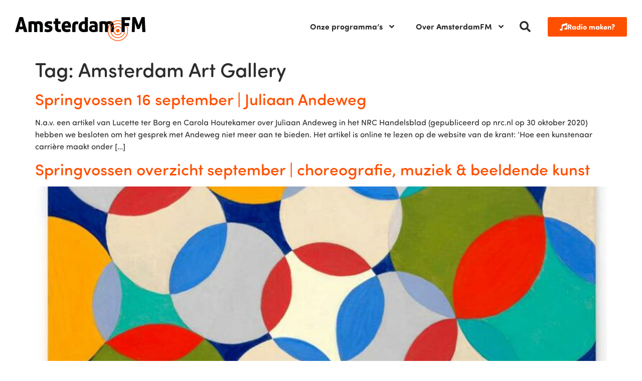

--- FILE ---
content_type: text/html; charset=UTF-8
request_url: https://www.amsterdamfm.nl/tag/amsterdam-art-gallery/
body_size: 14053
content:
<!doctype html>
<html lang="nl-NL">
<head>
	<meta charset="UTF-8">
	<meta name="viewport" content="width=device-width, initial-scale=1">
	<link rel="profile" href="https://gmpg.org/xfn/11">
	<meta name='robots' content='index, follow, max-image-preview:large, max-snippet:-1, max-video-preview:-1' />

	<!-- This site is optimized with the Yoast SEO plugin v26.1.1 - https://yoast.com/wordpress/plugins/seo/ -->
	<title>Amsterdam Art Gallery - AmsterdamFM</title>
	<link rel="canonical" href="https://www.amsterdamfm.nl/tag/amsterdam-art-gallery/" />
	<meta property="og:locale" content="nl_NL" />
	<meta property="og:type" content="article" />
	<meta property="og:title" content="Amsterdam Art Gallery - AmsterdamFM" />
	<meta property="og:url" content="https://www.amsterdamfm.nl/tag/amsterdam-art-gallery/" />
	<meta property="og:site_name" content="AmsterdamFM" />
	<meta name="twitter:card" content="summary_large_image" />
	<script type="application/ld+json" class="yoast-schema-graph">{"@context":"https://schema.org","@graph":[{"@type":"CollectionPage","@id":"https://www.amsterdamfm.nl/tag/amsterdam-art-gallery/","url":"https://www.amsterdamfm.nl/tag/amsterdam-art-gallery/","name":"Amsterdam Art Gallery - AmsterdamFM","isPartOf":{"@id":"https://www.amsterdamfm.nl/#website"},"breadcrumb":{"@id":"https://www.amsterdamfm.nl/tag/amsterdam-art-gallery/#breadcrumb"},"inLanguage":"nl-NL"},{"@type":"BreadcrumbList","@id":"https://www.amsterdamfm.nl/tag/amsterdam-art-gallery/#breadcrumb","itemListElement":[{"@type":"ListItem","position":1,"name":"Home","item":"https://www.amsterdamfm.nl/"},{"@type":"ListItem","position":2,"name":"Amsterdam Art Gallery"}]},{"@type":"WebSite","@id":"https://www.amsterdamfm.nl/#website","url":"https://www.amsterdamfm.nl/","name":"AmsterdamFM","description":"Weet wat er speelt!","publisher":{"@id":"https://www.amsterdamfm.nl/#organization"},"potentialAction":[{"@type":"SearchAction","target":{"@type":"EntryPoint","urlTemplate":"https://www.amsterdamfm.nl/?s={search_term_string}"},"query-input":{"@type":"PropertyValueSpecification","valueRequired":true,"valueName":"search_term_string"}}],"inLanguage":"nl-NL"},{"@type":"Organization","@id":"https://www.amsterdamfm.nl/#organization","name":"AmsterdamFM","url":"https://www.amsterdamfm.nl/","logo":{"@type":"ImageObject","inLanguage":"nl-NL","@id":"https://www.amsterdamfm.nl/#/schema/logo/image/","url":"https://www.amsterdamfm.nl/wp-content/uploads/2023/11/AmsterdamFM.svg","contentUrl":"https://www.amsterdamfm.nl/wp-content/uploads/2023/11/AmsterdamFM.svg","width":100,"height":100,"caption":"AmsterdamFM"},"image":{"@id":"https://www.amsterdamfm.nl/#/schema/logo/image/"},"sameAs":["https://www.facebook.com/AmsterdamFM","https://www.instagram.com/amsterdam.fm","https://open.spotify.com/show/0y050QFHB5vn2DxSbHly1N?si=477bc000df2b4900","https://soundcloud.com/amsterdamfm2"]}]}</script>
	<!-- / Yoast SEO plugin. -->


<link rel="alternate" type="application/rss+xml" title="AmsterdamFM &raquo; feed" href="https://www.amsterdamfm.nl/feed/" />
<link rel="alternate" type="application/rss+xml" title="AmsterdamFM &raquo; reacties feed" href="https://www.amsterdamfm.nl/comments/feed/" />
<link rel="alternate" type="application/rss+xml" title="AmsterdamFM &raquo; Amsterdam Art Gallery tag feed" href="https://www.amsterdamfm.nl/tag/amsterdam-art-gallery/feed/" />
<link rel="stylesheet" type="text/css" href="https://use.typekit.net/vqa5ley.css"><style id='wp-img-auto-sizes-contain-inline-css'>
img:is([sizes=auto i],[sizes^="auto," i]){contain-intrinsic-size:3000px 1500px}
/*# sourceURL=wp-img-auto-sizes-contain-inline-css */
</style>
<style id='wp-emoji-styles-inline-css'>

	img.wp-smiley, img.emoji {
		display: inline !important;
		border: none !important;
		box-shadow: none !important;
		height: 1em !important;
		width: 1em !important;
		margin: 0 0.07em !important;
		vertical-align: -0.1em !important;
		background: none !important;
		padding: 0 !important;
	}
/*# sourceURL=wp-emoji-styles-inline-css */
</style>
<link rel='stylesheet' id='wp-block-library-css' href='https://www.amsterdamfm.nl/wp-includes/css/dist/block-library/style.min.css?ver=6.9' media='all' />
<style id='global-styles-inline-css'>
:root{--wp--preset--aspect-ratio--square: 1;--wp--preset--aspect-ratio--4-3: 4/3;--wp--preset--aspect-ratio--3-4: 3/4;--wp--preset--aspect-ratio--3-2: 3/2;--wp--preset--aspect-ratio--2-3: 2/3;--wp--preset--aspect-ratio--16-9: 16/9;--wp--preset--aspect-ratio--9-16: 9/16;--wp--preset--color--black: #000000;--wp--preset--color--cyan-bluish-gray: #abb8c3;--wp--preset--color--white: #ffffff;--wp--preset--color--pale-pink: #f78da7;--wp--preset--color--vivid-red: #cf2e2e;--wp--preset--color--luminous-vivid-orange: #ff6900;--wp--preset--color--luminous-vivid-amber: #fcb900;--wp--preset--color--light-green-cyan: #7bdcb5;--wp--preset--color--vivid-green-cyan: #00d084;--wp--preset--color--pale-cyan-blue: #8ed1fc;--wp--preset--color--vivid-cyan-blue: #0693e3;--wp--preset--color--vivid-purple: #9b51e0;--wp--preset--gradient--vivid-cyan-blue-to-vivid-purple: linear-gradient(135deg,rgb(6,147,227) 0%,rgb(155,81,224) 100%);--wp--preset--gradient--light-green-cyan-to-vivid-green-cyan: linear-gradient(135deg,rgb(122,220,180) 0%,rgb(0,208,130) 100%);--wp--preset--gradient--luminous-vivid-amber-to-luminous-vivid-orange: linear-gradient(135deg,rgb(252,185,0) 0%,rgb(255,105,0) 100%);--wp--preset--gradient--luminous-vivid-orange-to-vivid-red: linear-gradient(135deg,rgb(255,105,0) 0%,rgb(207,46,46) 100%);--wp--preset--gradient--very-light-gray-to-cyan-bluish-gray: linear-gradient(135deg,rgb(238,238,238) 0%,rgb(169,184,195) 100%);--wp--preset--gradient--cool-to-warm-spectrum: linear-gradient(135deg,rgb(74,234,220) 0%,rgb(151,120,209) 20%,rgb(207,42,186) 40%,rgb(238,44,130) 60%,rgb(251,105,98) 80%,rgb(254,248,76) 100%);--wp--preset--gradient--blush-light-purple: linear-gradient(135deg,rgb(255,206,236) 0%,rgb(152,150,240) 100%);--wp--preset--gradient--blush-bordeaux: linear-gradient(135deg,rgb(254,205,165) 0%,rgb(254,45,45) 50%,rgb(107,0,62) 100%);--wp--preset--gradient--luminous-dusk: linear-gradient(135deg,rgb(255,203,112) 0%,rgb(199,81,192) 50%,rgb(65,88,208) 100%);--wp--preset--gradient--pale-ocean: linear-gradient(135deg,rgb(255,245,203) 0%,rgb(182,227,212) 50%,rgb(51,167,181) 100%);--wp--preset--gradient--electric-grass: linear-gradient(135deg,rgb(202,248,128) 0%,rgb(113,206,126) 100%);--wp--preset--gradient--midnight: linear-gradient(135deg,rgb(2,3,129) 0%,rgb(40,116,252) 100%);--wp--preset--font-size--small: 13px;--wp--preset--font-size--medium: 20px;--wp--preset--font-size--large: 36px;--wp--preset--font-size--x-large: 42px;--wp--preset--spacing--20: 0.44rem;--wp--preset--spacing--30: 0.67rem;--wp--preset--spacing--40: 1rem;--wp--preset--spacing--50: 1.5rem;--wp--preset--spacing--60: 2.25rem;--wp--preset--spacing--70: 3.38rem;--wp--preset--spacing--80: 5.06rem;--wp--preset--shadow--natural: 6px 6px 9px rgba(0, 0, 0, 0.2);--wp--preset--shadow--deep: 12px 12px 50px rgba(0, 0, 0, 0.4);--wp--preset--shadow--sharp: 6px 6px 0px rgba(0, 0, 0, 0.2);--wp--preset--shadow--outlined: 6px 6px 0px -3px rgb(255, 255, 255), 6px 6px rgb(0, 0, 0);--wp--preset--shadow--crisp: 6px 6px 0px rgb(0, 0, 0);}:root { --wp--style--global--content-size: 800px;--wp--style--global--wide-size: 1200px; }:where(body) { margin: 0; }.wp-site-blocks > .alignleft { float: left; margin-right: 2em; }.wp-site-blocks > .alignright { float: right; margin-left: 2em; }.wp-site-blocks > .aligncenter { justify-content: center; margin-left: auto; margin-right: auto; }:where(.wp-site-blocks) > * { margin-block-start: 24px; margin-block-end: 0; }:where(.wp-site-blocks) > :first-child { margin-block-start: 0; }:where(.wp-site-blocks) > :last-child { margin-block-end: 0; }:root { --wp--style--block-gap: 24px; }:root :where(.is-layout-flow) > :first-child{margin-block-start: 0;}:root :where(.is-layout-flow) > :last-child{margin-block-end: 0;}:root :where(.is-layout-flow) > *{margin-block-start: 24px;margin-block-end: 0;}:root :where(.is-layout-constrained) > :first-child{margin-block-start: 0;}:root :where(.is-layout-constrained) > :last-child{margin-block-end: 0;}:root :where(.is-layout-constrained) > *{margin-block-start: 24px;margin-block-end: 0;}:root :where(.is-layout-flex){gap: 24px;}:root :where(.is-layout-grid){gap: 24px;}.is-layout-flow > .alignleft{float: left;margin-inline-start: 0;margin-inline-end: 2em;}.is-layout-flow > .alignright{float: right;margin-inline-start: 2em;margin-inline-end: 0;}.is-layout-flow > .aligncenter{margin-left: auto !important;margin-right: auto !important;}.is-layout-constrained > .alignleft{float: left;margin-inline-start: 0;margin-inline-end: 2em;}.is-layout-constrained > .alignright{float: right;margin-inline-start: 2em;margin-inline-end: 0;}.is-layout-constrained > .aligncenter{margin-left: auto !important;margin-right: auto !important;}.is-layout-constrained > :where(:not(.alignleft):not(.alignright):not(.alignfull)){max-width: var(--wp--style--global--content-size);margin-left: auto !important;margin-right: auto !important;}.is-layout-constrained > .alignwide{max-width: var(--wp--style--global--wide-size);}body .is-layout-flex{display: flex;}.is-layout-flex{flex-wrap: wrap;align-items: center;}.is-layout-flex > :is(*, div){margin: 0;}body .is-layout-grid{display: grid;}.is-layout-grid > :is(*, div){margin: 0;}body{padding-top: 0px;padding-right: 0px;padding-bottom: 0px;padding-left: 0px;}a:where(:not(.wp-element-button)){text-decoration: underline;}:root :where(.wp-element-button, .wp-block-button__link){background-color: #32373c;border-width: 0;color: #fff;font-family: inherit;font-size: inherit;font-style: inherit;font-weight: inherit;letter-spacing: inherit;line-height: inherit;padding-top: calc(0.667em + 2px);padding-right: calc(1.333em + 2px);padding-bottom: calc(0.667em + 2px);padding-left: calc(1.333em + 2px);text-decoration: none;text-transform: inherit;}.has-black-color{color: var(--wp--preset--color--black) !important;}.has-cyan-bluish-gray-color{color: var(--wp--preset--color--cyan-bluish-gray) !important;}.has-white-color{color: var(--wp--preset--color--white) !important;}.has-pale-pink-color{color: var(--wp--preset--color--pale-pink) !important;}.has-vivid-red-color{color: var(--wp--preset--color--vivid-red) !important;}.has-luminous-vivid-orange-color{color: var(--wp--preset--color--luminous-vivid-orange) !important;}.has-luminous-vivid-amber-color{color: var(--wp--preset--color--luminous-vivid-amber) !important;}.has-light-green-cyan-color{color: var(--wp--preset--color--light-green-cyan) !important;}.has-vivid-green-cyan-color{color: var(--wp--preset--color--vivid-green-cyan) !important;}.has-pale-cyan-blue-color{color: var(--wp--preset--color--pale-cyan-blue) !important;}.has-vivid-cyan-blue-color{color: var(--wp--preset--color--vivid-cyan-blue) !important;}.has-vivid-purple-color{color: var(--wp--preset--color--vivid-purple) !important;}.has-black-background-color{background-color: var(--wp--preset--color--black) !important;}.has-cyan-bluish-gray-background-color{background-color: var(--wp--preset--color--cyan-bluish-gray) !important;}.has-white-background-color{background-color: var(--wp--preset--color--white) !important;}.has-pale-pink-background-color{background-color: var(--wp--preset--color--pale-pink) !important;}.has-vivid-red-background-color{background-color: var(--wp--preset--color--vivid-red) !important;}.has-luminous-vivid-orange-background-color{background-color: var(--wp--preset--color--luminous-vivid-orange) !important;}.has-luminous-vivid-amber-background-color{background-color: var(--wp--preset--color--luminous-vivid-amber) !important;}.has-light-green-cyan-background-color{background-color: var(--wp--preset--color--light-green-cyan) !important;}.has-vivid-green-cyan-background-color{background-color: var(--wp--preset--color--vivid-green-cyan) !important;}.has-pale-cyan-blue-background-color{background-color: var(--wp--preset--color--pale-cyan-blue) !important;}.has-vivid-cyan-blue-background-color{background-color: var(--wp--preset--color--vivid-cyan-blue) !important;}.has-vivid-purple-background-color{background-color: var(--wp--preset--color--vivid-purple) !important;}.has-black-border-color{border-color: var(--wp--preset--color--black) !important;}.has-cyan-bluish-gray-border-color{border-color: var(--wp--preset--color--cyan-bluish-gray) !important;}.has-white-border-color{border-color: var(--wp--preset--color--white) !important;}.has-pale-pink-border-color{border-color: var(--wp--preset--color--pale-pink) !important;}.has-vivid-red-border-color{border-color: var(--wp--preset--color--vivid-red) !important;}.has-luminous-vivid-orange-border-color{border-color: var(--wp--preset--color--luminous-vivid-orange) !important;}.has-luminous-vivid-amber-border-color{border-color: var(--wp--preset--color--luminous-vivid-amber) !important;}.has-light-green-cyan-border-color{border-color: var(--wp--preset--color--light-green-cyan) !important;}.has-vivid-green-cyan-border-color{border-color: var(--wp--preset--color--vivid-green-cyan) !important;}.has-pale-cyan-blue-border-color{border-color: var(--wp--preset--color--pale-cyan-blue) !important;}.has-vivid-cyan-blue-border-color{border-color: var(--wp--preset--color--vivid-cyan-blue) !important;}.has-vivid-purple-border-color{border-color: var(--wp--preset--color--vivid-purple) !important;}.has-vivid-cyan-blue-to-vivid-purple-gradient-background{background: var(--wp--preset--gradient--vivid-cyan-blue-to-vivid-purple) !important;}.has-light-green-cyan-to-vivid-green-cyan-gradient-background{background: var(--wp--preset--gradient--light-green-cyan-to-vivid-green-cyan) !important;}.has-luminous-vivid-amber-to-luminous-vivid-orange-gradient-background{background: var(--wp--preset--gradient--luminous-vivid-amber-to-luminous-vivid-orange) !important;}.has-luminous-vivid-orange-to-vivid-red-gradient-background{background: var(--wp--preset--gradient--luminous-vivid-orange-to-vivid-red) !important;}.has-very-light-gray-to-cyan-bluish-gray-gradient-background{background: var(--wp--preset--gradient--very-light-gray-to-cyan-bluish-gray) !important;}.has-cool-to-warm-spectrum-gradient-background{background: var(--wp--preset--gradient--cool-to-warm-spectrum) !important;}.has-blush-light-purple-gradient-background{background: var(--wp--preset--gradient--blush-light-purple) !important;}.has-blush-bordeaux-gradient-background{background: var(--wp--preset--gradient--blush-bordeaux) !important;}.has-luminous-dusk-gradient-background{background: var(--wp--preset--gradient--luminous-dusk) !important;}.has-pale-ocean-gradient-background{background: var(--wp--preset--gradient--pale-ocean) !important;}.has-electric-grass-gradient-background{background: var(--wp--preset--gradient--electric-grass) !important;}.has-midnight-gradient-background{background: var(--wp--preset--gradient--midnight) !important;}.has-small-font-size{font-size: var(--wp--preset--font-size--small) !important;}.has-medium-font-size{font-size: var(--wp--preset--font-size--medium) !important;}.has-large-font-size{font-size: var(--wp--preset--font-size--large) !important;}.has-x-large-font-size{font-size: var(--wp--preset--font-size--x-large) !important;}
/*# sourceURL=global-styles-inline-css */
</style>

<link rel='stylesheet' id='jet-engine-frontend-css' href='https://www.amsterdamfm.nl/wp-content/plugins/jet-engine/assets/css/frontend.css?ver=3.7.7' media='all' />
<link rel='stylesheet' id='hello-elementor-css' href='https://www.amsterdamfm.nl/wp-content/themes/hello-elementor/style.min.css?ver=3.4.3' media='all' />
<link rel='stylesheet' id='hello-elementor-theme-style-css' href='https://www.amsterdamfm.nl/wp-content/themes/hello-elementor/theme.min.css?ver=3.4.3' media='all' />
<link rel='stylesheet' id='hello-elementor-header-footer-css' href='https://www.amsterdamfm.nl/wp-content/themes/hello-elementor/header-footer.min.css?ver=3.4.3' media='all' />
<link rel='stylesheet' id='elementor-frontend-css' href='https://www.amsterdamfm.nl/wp-content/plugins/elementor/assets/css/frontend.min.css?ver=3.32.4' media='all' />
<link rel='stylesheet' id='elementor-post-9-css' href='https://www.amsterdamfm.nl/wp-content/uploads/elementor/css/post-9.css?ver=1768285660' media='all' />
<link rel='stylesheet' id='widget-image-css' href='https://www.amsterdamfm.nl/wp-content/plugins/elementor/assets/css/widget-image.min.css?ver=3.32.4' media='all' />
<link rel='stylesheet' id='widget-nav-menu-css' href='https://www.amsterdamfm.nl/wp-content/plugins/elementor-pro/assets/css/widget-nav-menu.min.css?ver=3.32.2' media='all' />
<link rel='stylesheet' id='widget-search-form-css' href='https://www.amsterdamfm.nl/wp-content/plugins/elementor-pro/assets/css/widget-search-form.min.css?ver=3.32.2' media='all' />
<link rel='stylesheet' id='widget-icon-list-css' href='https://www.amsterdamfm.nl/wp-content/plugins/elementor/assets/css/widget-icon-list.min.css?ver=3.32.4' media='all' />
<link rel='stylesheet' id='elementor-post-174928-css' href='https://www.amsterdamfm.nl/wp-content/uploads/elementor/css/post-174928.css?ver=1768285660' media='all' />
<link rel='stylesheet' id='elementor-post-174929-css' href='https://www.amsterdamfm.nl/wp-content/uploads/elementor/css/post-174929.css?ver=1768285660' media='all' />
<link rel='stylesheet' id='hello-elementor-child-style-css' href='https://www.amsterdamfm.nl/wp-content/themes/hello-theme-child/style.css?ver=1.0.1' media='all' />
<script src="https://www.amsterdamfm.nl/wp-includes/js/jquery/jquery.min.js?ver=3.7.1" id="jquery-core-js"></script>
<script src="https://www.amsterdamfm.nl/wp-includes/js/jquery/jquery-migrate.min.js?ver=3.4.1" id="jquery-migrate-js"></script>
<link rel="https://api.w.org/" href="https://www.amsterdamfm.nl/wp-json/" /><link rel="alternate" title="JSON" type="application/json" href="https://www.amsterdamfm.nl/wp-json/wp/v2/tags/97910" /><link rel="EditURI" type="application/rsd+xml" title="RSD" href="https://www.amsterdamfm.nl/xmlrpc.php?rsd" />
<meta name="generator" content="WordPress 6.9" />
<meta name="generator" content="Elementor 3.32.4; features: e_font_icon_svg, additional_custom_breakpoints; settings: css_print_method-external, google_font-enabled, font_display-swap">
<!-- Google tag (gtag.js) -->
<script async src="https://www.googletagmanager.com/gtag/js?id=G-FYE595TTCX"></script>
<script>
  window.dataLayer = window.dataLayer || [];
  function gtag(){dataLayer.push(arguments);}
  gtag('js', new Date());
  gtag('config', 'G-FYE595TTCX');
</script>
			<style>
				.e-con.e-parent:nth-of-type(n+4):not(.e-lazyloaded):not(.e-no-lazyload),
				.e-con.e-parent:nth-of-type(n+4):not(.e-lazyloaded):not(.e-no-lazyload) * {
					background-image: none !important;
				}
				@media screen and (max-height: 1024px) {
					.e-con.e-parent:nth-of-type(n+3):not(.e-lazyloaded):not(.e-no-lazyload),
					.e-con.e-parent:nth-of-type(n+3):not(.e-lazyloaded):not(.e-no-lazyload) * {
						background-image: none !important;
					}
				}
				@media screen and (max-height: 640px) {
					.e-con.e-parent:nth-of-type(n+2):not(.e-lazyloaded):not(.e-no-lazyload),
					.e-con.e-parent:nth-of-type(n+2):not(.e-lazyloaded):not(.e-no-lazyload) * {
						background-image: none !important;
					}
				}
			</style>
			<link rel="icon" href="https://www.amsterdamfm.nl/wp-content/uploads/2024/01/Avatar-150x150.png" sizes="32x32" />
<link rel="icon" href="https://www.amsterdamfm.nl/wp-content/uploads/2024/01/Avatar-300x300.png" sizes="192x192" />
<link rel="apple-touch-icon" href="https://www.amsterdamfm.nl/wp-content/uploads/2024/01/Avatar-300x300.png" />
<meta name="msapplication-TileImage" content="https://www.amsterdamfm.nl/wp-content/uploads/2024/01/Avatar-300x300.png" />
</head>
<body class="archive tag tag-amsterdam-art-gallery tag-97910 wp-custom-logo wp-embed-responsive wp-theme-hello-elementor wp-child-theme-hello-theme-child hello-elementor-default elementor-default elementor-kit-9">


<a class="skip-link screen-reader-text" href="#content">Ga naar de inhoud</a>

		<header data-elementor-type="header" data-elementor-id="174928" class="elementor elementor-174928 elementor-location-header" data-elementor-post-type="elementor_library">
					<section class="elementor-section elementor-top-section elementor-element elementor-element-4d7e2d9 elementor-section-boxed elementor-section-height-default elementor-section-height-default" data-id="4d7e2d9" data-element_type="section">
						<div class="elementor-container elementor-column-gap-wider">
					<div class="elementor-column elementor-col-50 elementor-top-column elementor-element elementor-element-2284b4c" data-id="2284b4c" data-element_type="column">
			<div class="elementor-widget-wrap elementor-element-populated">
						<div class="elementor-element elementor-element-18ad35d elementor-widget__width-auto elementor-widget elementor-widget-image" data-id="18ad35d" data-element_type="widget" data-widget_type="image.default">
				<div class="elementor-widget-container">
																<a href="https://www.amsterdamfm.nl">
							<img width="100" height="100" src="https://www.amsterdamfm.nl/wp-content/uploads/2023/11/logo-adamfm.svg" class="attachment-large size-large wp-image-380428" alt="" />								</a>
															</div>
				</div>
					</div>
		</div>
				<div class="elementor-column elementor-col-50 elementor-top-column elementor-element elementor-element-679885d" data-id="679885d" data-element_type="column">
			<div class="elementor-widget-wrap elementor-element-populated">
						<div class="elementor-element elementor-element-8511585 elementor-widget__width-auto elementor-nav-menu--stretch elementor-nav-menu__text-align-center elementor-nav-menu--dropdown-tablet elementor-nav-menu--toggle elementor-nav-menu--burger elementor-widget elementor-widget-nav-menu" data-id="8511585" data-element_type="widget" data-settings="{&quot;submenu_icon&quot;:{&quot;value&quot;:&quot;&lt;svg aria-hidden=\&quot;true\&quot; class=\&quot;e-font-icon-svg e-fas-angle-down\&quot; viewBox=\&quot;0 0 320 512\&quot; xmlns=\&quot;http:\/\/www.w3.org\/2000\/svg\&quot;&gt;&lt;path d=\&quot;M143 352.3L7 216.3c-9.4-9.4-9.4-24.6 0-33.9l22.6-22.6c9.4-9.4 24.6-9.4 33.9 0l96.4 96.4 96.4-96.4c9.4-9.4 24.6-9.4 33.9 0l22.6 22.6c9.4 9.4 9.4 24.6 0 33.9l-136 136c-9.2 9.4-24.4 9.4-33.8 0z\&quot;&gt;&lt;\/path&gt;&lt;\/svg&gt;&quot;,&quot;library&quot;:&quot;fa-solid&quot;},&quot;full_width&quot;:&quot;stretch&quot;,&quot;layout&quot;:&quot;horizontal&quot;,&quot;toggle&quot;:&quot;burger&quot;}" data-widget_type="nav-menu.default">
				<div class="elementor-widget-container">
								<nav aria-label="Menu" class="elementor-nav-menu--main elementor-nav-menu__container elementor-nav-menu--layout-horizontal e--pointer-none">
				<ul id="menu-1-8511585" class="elementor-nav-menu"><li class="menu-item menu-item-type-custom menu-item-object-custom menu-item-has-children menu-item-174912"><a href="#" class="elementor-item elementor-item-anchor">Onze programma&#8217;s</a>
<ul class="sub-menu elementor-nav-menu--dropdown">
	<li class="menu-item menu-item-type-post_type menu-item-object-programma menu-item-341599"><a href="https://www.amsterdamfm.nl/programma/moet-je-nou-s-horen/" class="elementor-sub-item">Moet je nou ‘s horen!</a></li>
	<li class="menu-item menu-item-type-post_type menu-item-object-programma menu-item-341600"><a href="https://www.amsterdamfm.nl/programma/springvossen/" class="elementor-sub-item">Springvossen</a></li>
	<li class="menu-item menu-item-type-post_type menu-item-object-programma menu-item-341601"><a href="https://www.amsterdamfm.nl/programma/sterrenstof/" class="elementor-sub-item">Sterrenstof</a></li>
	<li class="menu-item menu-item-type-post_type menu-item-object-programma menu-item-341602"><a href="https://www.amsterdamfm.nl/programma/wie-wat-bewaart/" class="elementor-sub-item">Wie Wat Bewaart</a></li>
	<li class="menu-item menu-item-type-post_type menu-item-object-programma menu-item-410048"><a href="https://www.amsterdamfm.nl/programma/achter-de-gevels/" class="elementor-sub-item">Achter de Gevels</a></li>
	<li class="menu-item menu-item-type-post_type menu-item-object-programma menu-item-410049"><a href="https://www.amsterdamfm.nl/programma/opus/" class="elementor-sub-item">Opus</a></li>
	<li class="menu-item menu-item-type-post_type menu-item-object-programma menu-item-410115"><a href="https://www.amsterdamfm.nl/programma/nieuw-geluid/" class="elementor-sub-item">Nieuw Geluid</a></li>
	<li class="menu-item menu-item-type-post_type menu-item-object-programma menu-item-341598"><a href="https://www.amsterdamfm.nl/programma/festival-fm/" class="elementor-sub-item">Festival FM</a></li>
	<li class="menu-item menu-item-type-post_type menu-item-object-programma menu-item-411670"><a href="https://www.amsterdamfm.nl/programma/voor-ik-vergeet/" class="elementor-sub-item">Voor Ik Vergeet</a></li>
</ul>
</li>
<li class="menu-item menu-item-type-custom menu-item-object-custom menu-item-has-children menu-item-174913"><a href="#" class="elementor-item elementor-item-anchor">Over AmsterdamFM</a>
<ul class="sub-menu elementor-nav-menu--dropdown">
	<li class="menu-item menu-item-type-post_type menu-item-object-page menu-item-272790"><a href="https://www.amsterdamfm.nl/over-ons/" class="elementor-sub-item">Over ons</a></li>
	<li class="menu-item menu-item-type-post_type menu-item-object-page menu-item-272789"><a href="https://www.amsterdamfm.nl/medewerkers/" class="elementor-sub-item">Medewerkers</a></li>
	<li class="menu-item menu-item-type-post_type menu-item-object-page menu-item-272792"><a href="https://www.amsterdamfm.nl/zelf-radio-maken/" class="elementor-sub-item">Zelf radio maken?</a></li>
	<li class="menu-item menu-item-type-post_type menu-item-object-page menu-item-272787"><a href="https://www.amsterdamfm.nl/adverteren/" class="elementor-sub-item">Adverteren</a></li>
	<li class="menu-item menu-item-type-post_type menu-item-object-post menu-item-412124"><a href="https://www.amsterdamfm.nl/culinair-genieten-na-een-klassiek-concert-hier-bestel-je-een-heerlijke-maaltijd/" class="elementor-sub-item">Gespot</a></li>
	<li class="menu-item menu-item-type-post_type menu-item-object-post menu-item-412679"><a href="https://www.amsterdamfm.nl/lakschade-aan-de-auto-zelf-herstellen-hoe-werkt-dat-in-de-winter/" class="elementor-sub-item">Uitgelicht</a></li>
	<li class="menu-item menu-item-type-post_type menu-item-object-page menu-item-272791"><a href="https://www.amsterdamfm.nl/programmas/" class="elementor-sub-item">Programma-archief</a></li>
	<li class="menu-item menu-item-type-post_type menu-item-object-page menu-item-272788"><a href="https://www.amsterdamfm.nl/contact/" class="elementor-sub-item">Contact</a></li>
</ul>
</li>
</ul>			</nav>
					<div class="elementor-menu-toggle" role="button" tabindex="0" aria-label="Menu toggle" aria-expanded="false">
			<svg aria-hidden="true" role="presentation" class="elementor-menu-toggle__icon--open e-font-icon-svg e-eicon-menu-bar" viewBox="0 0 1000 1000" xmlns="http://www.w3.org/2000/svg"><path d="M104 333H896C929 333 958 304 958 271S929 208 896 208H104C71 208 42 237 42 271S71 333 104 333ZM104 583H896C929 583 958 554 958 521S929 458 896 458H104C71 458 42 487 42 521S71 583 104 583ZM104 833H896C929 833 958 804 958 771S929 708 896 708H104C71 708 42 737 42 771S71 833 104 833Z"></path></svg><svg aria-hidden="true" role="presentation" class="elementor-menu-toggle__icon--close e-font-icon-svg e-eicon-close" viewBox="0 0 1000 1000" xmlns="http://www.w3.org/2000/svg"><path d="M742 167L500 408 258 167C246 154 233 150 217 150 196 150 179 158 167 167 154 179 150 196 150 212 150 229 154 242 171 254L408 500 167 742C138 771 138 800 167 829 196 858 225 858 254 829L496 587 738 829C750 842 767 846 783 846 800 846 817 842 829 829 842 817 846 804 846 783 846 767 842 750 829 737L588 500 833 258C863 229 863 200 833 171 804 137 775 137 742 167Z"></path></svg>		</div>
					<nav class="elementor-nav-menu--dropdown elementor-nav-menu__container" aria-hidden="true">
				<ul id="menu-2-8511585" class="elementor-nav-menu"><li class="menu-item menu-item-type-custom menu-item-object-custom menu-item-has-children menu-item-174912"><a href="#" class="elementor-item elementor-item-anchor" tabindex="-1">Onze programma&#8217;s</a>
<ul class="sub-menu elementor-nav-menu--dropdown">
	<li class="menu-item menu-item-type-post_type menu-item-object-programma menu-item-341599"><a href="https://www.amsterdamfm.nl/programma/moet-je-nou-s-horen/" class="elementor-sub-item" tabindex="-1">Moet je nou ‘s horen!</a></li>
	<li class="menu-item menu-item-type-post_type menu-item-object-programma menu-item-341600"><a href="https://www.amsterdamfm.nl/programma/springvossen/" class="elementor-sub-item" tabindex="-1">Springvossen</a></li>
	<li class="menu-item menu-item-type-post_type menu-item-object-programma menu-item-341601"><a href="https://www.amsterdamfm.nl/programma/sterrenstof/" class="elementor-sub-item" tabindex="-1">Sterrenstof</a></li>
	<li class="menu-item menu-item-type-post_type menu-item-object-programma menu-item-341602"><a href="https://www.amsterdamfm.nl/programma/wie-wat-bewaart/" class="elementor-sub-item" tabindex="-1">Wie Wat Bewaart</a></li>
	<li class="menu-item menu-item-type-post_type menu-item-object-programma menu-item-410048"><a href="https://www.amsterdamfm.nl/programma/achter-de-gevels/" class="elementor-sub-item" tabindex="-1">Achter de Gevels</a></li>
	<li class="menu-item menu-item-type-post_type menu-item-object-programma menu-item-410049"><a href="https://www.amsterdamfm.nl/programma/opus/" class="elementor-sub-item" tabindex="-1">Opus</a></li>
	<li class="menu-item menu-item-type-post_type menu-item-object-programma menu-item-410115"><a href="https://www.amsterdamfm.nl/programma/nieuw-geluid/" class="elementor-sub-item" tabindex="-1">Nieuw Geluid</a></li>
	<li class="menu-item menu-item-type-post_type menu-item-object-programma menu-item-341598"><a href="https://www.amsterdamfm.nl/programma/festival-fm/" class="elementor-sub-item" tabindex="-1">Festival FM</a></li>
	<li class="menu-item menu-item-type-post_type menu-item-object-programma menu-item-411670"><a href="https://www.amsterdamfm.nl/programma/voor-ik-vergeet/" class="elementor-sub-item" tabindex="-1">Voor Ik Vergeet</a></li>
</ul>
</li>
<li class="menu-item menu-item-type-custom menu-item-object-custom menu-item-has-children menu-item-174913"><a href="#" class="elementor-item elementor-item-anchor" tabindex="-1">Over AmsterdamFM</a>
<ul class="sub-menu elementor-nav-menu--dropdown">
	<li class="menu-item menu-item-type-post_type menu-item-object-page menu-item-272790"><a href="https://www.amsterdamfm.nl/over-ons/" class="elementor-sub-item" tabindex="-1">Over ons</a></li>
	<li class="menu-item menu-item-type-post_type menu-item-object-page menu-item-272789"><a href="https://www.amsterdamfm.nl/medewerkers/" class="elementor-sub-item" tabindex="-1">Medewerkers</a></li>
	<li class="menu-item menu-item-type-post_type menu-item-object-page menu-item-272792"><a href="https://www.amsterdamfm.nl/zelf-radio-maken/" class="elementor-sub-item" tabindex="-1">Zelf radio maken?</a></li>
	<li class="menu-item menu-item-type-post_type menu-item-object-page menu-item-272787"><a href="https://www.amsterdamfm.nl/adverteren/" class="elementor-sub-item" tabindex="-1">Adverteren</a></li>
	<li class="menu-item menu-item-type-post_type menu-item-object-post menu-item-412124"><a href="https://www.amsterdamfm.nl/culinair-genieten-na-een-klassiek-concert-hier-bestel-je-een-heerlijke-maaltijd/" class="elementor-sub-item" tabindex="-1">Gespot</a></li>
	<li class="menu-item menu-item-type-post_type menu-item-object-post menu-item-412679"><a href="https://www.amsterdamfm.nl/lakschade-aan-de-auto-zelf-herstellen-hoe-werkt-dat-in-de-winter/" class="elementor-sub-item" tabindex="-1">Uitgelicht</a></li>
	<li class="menu-item menu-item-type-post_type menu-item-object-page menu-item-272791"><a href="https://www.amsterdamfm.nl/programmas/" class="elementor-sub-item" tabindex="-1">Programma-archief</a></li>
	<li class="menu-item menu-item-type-post_type menu-item-object-page menu-item-272788"><a href="https://www.amsterdamfm.nl/contact/" class="elementor-sub-item" tabindex="-1">Contact</a></li>
</ul>
</li>
</ul>			</nav>
						</div>
				</div>
				<div class="elementor-element elementor-element-50cc86a elementor-search-form--skin-full_screen elementor-widget__width-auto elementor-widget elementor-widget-search-form" data-id="50cc86a" data-element_type="widget" data-settings="{&quot;skin&quot;:&quot;full_screen&quot;}" data-widget_type="search-form.default">
				<div class="elementor-widget-container">
							<search role="search">
			<form class="elementor-search-form" action="https://www.amsterdamfm.nl" method="get">
												<div class="elementor-search-form__toggle" role="button" tabindex="0" aria-label="Zoeken">
					<div class="e-font-icon-svg-container"><svg aria-hidden="true" class="e-font-icon-svg e-fas-search" viewBox="0 0 512 512" xmlns="http://www.w3.org/2000/svg"><path d="M505 442.7L405.3 343c-4.5-4.5-10.6-7-17-7H372c27.6-35.3 44-79.7 44-128C416 93.1 322.9 0 208 0S0 93.1 0 208s93.1 208 208 208c48.3 0 92.7-16.4 128-44v16.3c0 6.4 2.5 12.5 7 17l99.7 99.7c9.4 9.4 24.6 9.4 33.9 0l28.3-28.3c9.4-9.4 9.4-24.6.1-34zM208 336c-70.7 0-128-57.2-128-128 0-70.7 57.2-128 128-128 70.7 0 128 57.2 128 128 0 70.7-57.2 128-128 128z"></path></svg></div>				</div>
								<div class="elementor-search-form__container">
					<label class="elementor-screen-only" for="elementor-search-form-50cc86a">Zoeken</label>

					
					<input id="elementor-search-form-50cc86a" placeholder="Zoeken ..." class="elementor-search-form__input" type="search" name="s" value="">
					
					
										<div class="dialog-lightbox-close-button dialog-close-button" role="button" tabindex="0" aria-label="Sluit dit zoekvak.">
						<svg aria-hidden="true" class="e-font-icon-svg e-eicon-close" viewBox="0 0 1000 1000" xmlns="http://www.w3.org/2000/svg"><path d="M742 167L500 408 258 167C246 154 233 150 217 150 196 150 179 158 167 167 154 179 150 196 150 212 150 229 154 242 171 254L408 500 167 742C138 771 138 800 167 829 196 858 225 858 254 829L496 587 738 829C750 842 767 846 783 846 800 846 817 842 829 829 842 817 846 804 846 783 846 767 842 750 829 737L588 500 833 258C863 229 863 200 833 171 804 137 775 137 742 167Z"></path></svg>					</div>
									</div>
			</form>
		</search>
						</div>
				</div>
				<div class="elementor-element elementor-element-998d06b elementor-widget__width-auto elementor-hidden-mobile elementor-widget elementor-widget-button" data-id="998d06b" data-element_type="widget" data-widget_type="button.default">
				<div class="elementor-widget-container">
									<div class="elementor-button-wrapper">
					<a class="elementor-button elementor-button-link elementor-size-sm" href="https://www.amsterdamfm.nl/zelf-radio-maken/">
						<span class="elementor-button-content-wrapper">
						<span class="elementor-button-icon">
				<svg aria-hidden="true" class="e-font-icon-svg e-fas-music" viewBox="0 0 512 512" xmlns="http://www.w3.org/2000/svg"><path d="M470.38 1.51L150.41 96A32 32 0 0 0 128 126.51v261.41A139 139 0 0 0 96 384c-53 0-96 28.66-96 64s43 64 96 64 96-28.66 96-64V214.32l256-75v184.61a138.4 138.4 0 0 0-32-3.93c-53 0-96 28.66-96 64s43 64 96 64 96-28.65 96-64V32a32 32 0 0 0-41.62-30.49z"></path></svg>			</span>
									<span class="elementor-button-text">Radio maken?</span>
					</span>
					</a>
				</div>
								</div>
				</div>
					</div>
		</div>
					</div>
		</section>
				</header>
		<main id="content" class="site-main">

			<div class="page-header">
			<h1 class="entry-title">Tag: <span>Amsterdam Art Gallery</span></h1>		</div>
	
	<div class="page-content">
					<article class="post">
				<h2 class="entry-title"><a href="https://www.amsterdamfm.nl/springvossen-362-juliaan-andeweg/">Springvossen 16 september | Juliaan Andeweg</a></h2><p>N.a.v. een artikel van Lucette ter Borg en Carola Houtekamer over Juliaan Andeweg in het NRC Handelsblad (gepubliceerd op nrc.nl op 30 oktober 2020) hebben we besloten om het gesprek met Andeweg niet meer aan te bieden. Het artikel is online te lezen op de website van de krant: &#8216;Hoe een kunstenaar carrière maakt onder [&hellip;]</p>
			</article>
					<article class="post">
				<h2 class="entry-title"><a href="https://www.amsterdamfm.nl/springvossen-september-2019/">Springvossen overzicht september | choreografie, muziek &#038; beeldende kunst</a></h2><a href="https://www.amsterdamfm.nl/springvossen-september-2019/"><img width="798" height="1024" src="https://www.amsterdamfm.nl/wp-content/uploads/2024/01/Floating-Circles-VIII-2018-Rob-Birza-798x1024.jpg" class="attachment-large size-large wp-post-image" alt="" decoding="async" srcset="https://www.amsterdamfm.nl/wp-content/uploads/2024/01/Floating-Circles-VIII-2018-Rob-Birza-798x1024.jpg 798w, https://www.amsterdamfm.nl/wp-content/uploads/2024/01/Floating-Circles-VIII-2018-Rob-Birza-234x300.jpg 234w, https://www.amsterdamfm.nl/wp-content/uploads/2024/01/Floating-Circles-VIII-2018-Rob-Birza-768x986.jpg 768w, https://www.amsterdamfm.nl/wp-content/uploads/2024/01/Floating-Circles-VIII-2018-Rob-Birza.jpg 839w" sizes="(max-width: 798px) 100vw, 798px" /></a><p>Robert van Altena spreekt deze maand in Springvossen met Nicole Beutler, Juliaan Andeweg, Berend Strik en Rob Birza. . . . . . . . MAANDAG 2 SEPTEMBER geen uitzending MAANDAG 9 SEPTEMBER meer over deze uitzending Gast: Nicole Beutler, choreograaf. Over haar nieuwe voorstelling &#8216;#8 Metamorphosis&#8217; (Nicole Beutler Projects). . MAANDAG 16 SEPTEMBER meer over deze uitzending [&hellip;]</p>
			</article>
			</div>

	
</main>
		<footer data-elementor-type="footer" data-elementor-id="174929" class="elementor elementor-174929 elementor-location-footer" data-elementor-post-type="elementor_library">
					<section class="elementor-section elementor-top-section elementor-element elementor-element-3836a55 elementor-section-boxed elementor-section-height-default elementor-section-height-default" data-id="3836a55" data-element_type="section" data-settings="{&quot;background_background&quot;:&quot;classic&quot;}">
						<div class="elementor-container elementor-column-gap-wider">
					<div class="elementor-column elementor-col-25 elementor-top-column elementor-element elementor-element-a5d481d" data-id="a5d481d" data-element_type="column">
			<div class="elementor-widget-wrap elementor-element-populated">
						<div class="elementor-element elementor-element-c088812 elementor-widget elementor-widget-text-editor" data-id="c088812" data-element_type="widget" data-widget_type="text-editor.default">
				<div class="elementor-widget-container">
									<p>© AmsterdamFM</p>								</div>
				</div>
				<div class="elementor-element elementor-element-f861caf elementor-widget elementor-widget-text-editor" data-id="f861caf" data-element_type="widget" data-widget_type="text-editor.default">
				<div class="elementor-widget-container">
									<p>Mede mogelijk gemaakt door:</p>								</div>
				</div>
				<div class="elementor-element elementor-element-99c027e elementor-widget elementor-widget-image" data-id="99c027e" data-element_type="widget" data-widget_type="image.default">
				<div class="elementor-widget-container">
																<a href="https://www.cultuurfonds.nl" target="_blank">
							<img width="100" height="100" src="https://www.amsterdamfm.nl/wp-content/uploads/2023/11/CF-RGB-babyblauw.svg" class="attachment-large size-large wp-image-341494" alt="" />								</a>
															</div>
				</div>
					</div>
		</div>
				<div class="elementor-column elementor-col-25 elementor-top-column elementor-element elementor-element-aefb613" data-id="aefb613" data-element_type="column">
			<div class="elementor-widget-wrap elementor-element-populated">
						<div class="elementor-element elementor-element-595aa86 elementor-widget elementor-widget-text-editor" data-id="595aa86" data-element_type="widget" data-widget_type="text-editor.default">
				<div class="elementor-widget-container">
									<p><a href="https://www.amsterdamfm.nl/programma/de-mediaweek/">De Mediaweek</a><br /><a href="https://www.amsterdamfm.nl/programma/dnamsterdam/">DNAmsterdam</a><br /><a href="https://www.amsterdamfm.nl/programma/festival-fm/">Festival FM</a><br /><a href="https://www.amsterdamfm.nl/programma/moet-je-nou-s-horen/">Moet je nou &#8216;s horen!</a><br /><a href="https://www.amsterdamfm.nl/programma/springvossen/">Springvossen</a><br /><a href="https://www.amsterdamfm.nl/programma/sterrenstof/">Sterrenstof</a><br /><a href="https://www.amsterdamfm.nl/programma/wie-wat-bewaart/">Wie Wat Bewaart</a></p>								</div>
				</div>
					</div>
		</div>
				<div class="elementor-column elementor-col-25 elementor-top-column elementor-element elementor-element-55d2a34" data-id="55d2a34" data-element_type="column">
			<div class="elementor-widget-wrap elementor-element-populated">
						<div class="elementor-element elementor-element-a3c3295 elementor-widget elementor-widget-text-editor" data-id="a3c3295" data-element_type="widget" data-widget_type="text-editor.default">
				<div class="elementor-widget-container">
									<p><a href="https://www.amsterdamfm.nl/over-ons/">Over AmsterdamFM</a><br /><a href="https://www.amsterdamfm.nl/medewerkers/">Medewerkers</a><br /><a href="https://www.amsterdamfm.nl/zelf-radio-maken/">Zelf radio maken?</a><br /><a href="https://www.amsterdamfm.nl/adverteren/">Adverteren</a><br /><a href="https://www.amsterdamfm.nl/programmas/">Programma-archief</a><br /><a href="https://www.amsterdamfm.nl/contact/">Contact</a></p>								</div>
				</div>
					</div>
		</div>
				<div class="elementor-column elementor-col-25 elementor-top-column elementor-element elementor-element-48786f7" data-id="48786f7" data-element_type="column">
			<div class="elementor-widget-wrap elementor-element-populated">
						<div class="elementor-element elementor-element-6339bf1 elementor-mobile-align-center elementor-icon-list--layout-traditional elementor-list-item-link-full_width elementor-widget elementor-widget-icon-list" data-id="6339bf1" data-element_type="widget" data-widget_type="icon-list.default">
				<div class="elementor-widget-container">
							<ul class="elementor-icon-list-items">
							<li class="elementor-icon-list-item">
											<a href="https://www.facebook.com/AmsterdamFM/">

												<span class="elementor-icon-list-icon">
							<svg aria-hidden="true" class="e-font-icon-svg e-fab-facebook-f" viewBox="0 0 320 512" xmlns="http://www.w3.org/2000/svg"><path d="M279.14 288l14.22-92.66h-88.91v-60.13c0-25.35 12.42-50.06 52.24-50.06h40.42V6.26S260.43 0 225.36 0c-73.22 0-121.08 44.38-121.08 124.72v70.62H22.89V288h81.39v224h100.17V288z"></path></svg>						</span>
										<span class="elementor-icon-list-text">Facebook</span>
											</a>
									</li>
								<li class="elementor-icon-list-item">
											<a href="https://www.instagram.com/amsterdam.fm/">

												<span class="elementor-icon-list-icon">
							<svg aria-hidden="true" class="e-font-icon-svg e-fab-instagram" viewBox="0 0 448 512" xmlns="http://www.w3.org/2000/svg"><path d="M224.1 141c-63.6 0-114.9 51.3-114.9 114.9s51.3 114.9 114.9 114.9S339 319.5 339 255.9 287.7 141 224.1 141zm0 189.6c-41.1 0-74.7-33.5-74.7-74.7s33.5-74.7 74.7-74.7 74.7 33.5 74.7 74.7-33.6 74.7-74.7 74.7zm146.4-194.3c0 14.9-12 26.8-26.8 26.8-14.9 0-26.8-12-26.8-26.8s12-26.8 26.8-26.8 26.8 12 26.8 26.8zm76.1 27.2c-1.7-35.9-9.9-67.7-36.2-93.9-26.2-26.2-58-34.4-93.9-36.2-37-2.1-147.9-2.1-184.9 0-35.8 1.7-67.6 9.9-93.9 36.1s-34.4 58-36.2 93.9c-2.1 37-2.1 147.9 0 184.9 1.7 35.9 9.9 67.7 36.2 93.9s58 34.4 93.9 36.2c37 2.1 147.9 2.1 184.9 0 35.9-1.7 67.7-9.9 93.9-36.2 26.2-26.2 34.4-58 36.2-93.9 2.1-37 2.1-147.8 0-184.8zM398.8 388c-7.8 19.6-22.9 34.7-42.6 42.6-29.5 11.7-99.5 9-132.1 9s-102.7 2.6-132.1-9c-19.6-7.8-34.7-22.9-42.6-42.6-11.7-29.5-9-99.5-9-132.1s-2.6-102.7 9-132.1c7.8-19.6 22.9-34.7 42.6-42.6 29.5-11.7 99.5-9 132.1-9s102.7-2.6 132.1 9c19.6 7.8 34.7 22.9 42.6 42.6 11.7 29.5 9 99.5 9 132.1s2.7 102.7-9 132.1z"></path></svg>						</span>
										<span class="elementor-icon-list-text">Instagram</span>
											</a>
									</li>
								<li class="elementor-icon-list-item">
											<a href="https://open.spotify.com/show/0y050QFHB5vn2DxSbHly1N?si=477bc000df2b4900">

												<span class="elementor-icon-list-icon">
							<svg aria-hidden="true" class="e-font-icon-svg e-fab-spotify" viewBox="0 0 496 512" xmlns="http://www.w3.org/2000/svg"><path d="M248 8C111.1 8 0 119.1 0 256s111.1 248 248 248 248-111.1 248-248S384.9 8 248 8zm100.7 364.9c-4.2 0-6.8-1.3-10.7-3.6-62.4-37.6-135-39.2-206.7-24.5-3.9 1-9 2.6-11.9 2.6-9.7 0-15.8-7.7-15.8-15.8 0-10.3 6.1-15.2 13.6-16.8 81.9-18.1 165.6-16.5 237 26.2 6.1 3.9 9.7 7.4 9.7 16.5s-7.1 15.4-15.2 15.4zm26.9-65.6c-5.2 0-8.7-2.3-12.3-4.2-62.5-37-155.7-51.9-238.6-29.4-4.8 1.3-7.4 2.6-11.9 2.6-10.7 0-19.4-8.7-19.4-19.4s5.2-17.8 15.5-20.7c27.8-7.8 56.2-13.6 97.8-13.6 64.9 0 127.6 16.1 177 45.5 8.1 4.8 11.3 11 11.3 19.7-.1 10.8-8.5 19.5-19.4 19.5zm31-76.2c-5.2 0-8.4-1.3-12.9-3.9-71.2-42.5-198.5-52.7-280.9-29.7-3.6 1-8.1 2.6-12.9 2.6-13.2 0-23.3-10.3-23.3-23.6 0-13.6 8.4-21.3 17.4-23.9 35.2-10.3 74.6-15.2 117.5-15.2 73 0 149.5 15.2 205.4 47.8 7.8 4.5 12.9 10.7 12.9 22.6 0 13.6-11 23.3-23.2 23.3z"></path></svg>						</span>
										<span class="elementor-icon-list-text">Spotify</span>
											</a>
									</li>
								<li class="elementor-icon-list-item">
											<a href="https://soundcloud.com/amsterdamfm2">

												<span class="elementor-icon-list-icon">
							<svg aria-hidden="true" class="e-font-icon-svg e-fab-soundcloud" viewBox="0 0 640 512" xmlns="http://www.w3.org/2000/svg"><path d="M111.4 256.3l5.8 65-5.8 68.3c-.3 2.5-2.2 4.4-4.4 4.4s-4.2-1.9-4.2-4.4l-5.6-68.3 5.6-65c0-2.2 1.9-4.2 4.2-4.2 2.2 0 4.1 2 4.4 4.2zm21.4-45.6c-2.8 0-4.7 2.2-5 5l-5 105.6 5 68.3c.3 2.8 2.2 5 5 5 2.5 0 4.7-2.2 4.7-5l5.8-68.3-5.8-105.6c0-2.8-2.2-5-4.7-5zm25.5-24.1c-3.1 0-5.3 2.2-5.6 5.3l-4.4 130 4.4 67.8c.3 3.1 2.5 5.3 5.6 5.3 2.8 0 5.3-2.2 5.3-5.3l5.3-67.8-5.3-130c0-3.1-2.5-5.3-5.3-5.3zM7.2 283.2c-1.4 0-2.2 1.1-2.5 2.5L0 321.3l4.7 35c.3 1.4 1.1 2.5 2.5 2.5s2.2-1.1 2.5-2.5l5.6-35-5.6-35.6c-.3-1.4-1.1-2.5-2.5-2.5zm23.6-21.9c-1.4 0-2.5 1.1-2.5 2.5l-6.4 57.5 6.4 56.1c0 1.7 1.1 2.8 2.5 2.8s2.5-1.1 2.8-2.5l7.2-56.4-7.2-57.5c-.3-1.4-1.4-2.5-2.8-2.5zm25.3-11.4c-1.7 0-3.1 1.4-3.3 3.3L47 321.3l5.8 65.8c.3 1.7 1.7 3.1 3.3 3.1 1.7 0 3.1-1.4 3.1-3.1l6.9-65.8-6.9-68.1c0-1.9-1.4-3.3-3.1-3.3zm25.3-2.2c-1.9 0-3.6 1.4-3.6 3.6l-5.8 70 5.8 67.8c0 2.2 1.7 3.6 3.6 3.6s3.6-1.4 3.9-3.6l6.4-67.8-6.4-70c-.3-2.2-2-3.6-3.9-3.6zm241.4-110.9c-1.1-.8-2.8-1.4-4.2-1.4-2.2 0-4.2.8-5.6 1.9-1.9 1.7-3.1 4.2-3.3 6.7v.8l-3.3 176.7 1.7 32.5 1.7 31.7c.3 4.7 4.2 8.6 8.9 8.6s8.6-3.9 8.6-8.6l3.9-64.2-3.9-177.5c-.4-3-2-5.8-4.5-7.2zm-26.7 15.3c-1.4-.8-2.8-1.4-4.4-1.4s-3.1.6-4.4 1.4c-2.2 1.4-3.6 3.9-3.6 6.7l-.3 1.7-2.8 160.8s0 .3 3.1 65.6v.3c0 1.7.6 3.3 1.7 4.7 1.7 1.9 3.9 3.1 6.4 3.1 2.2 0 4.2-1.1 5.6-2.5 1.7-1.4 2.5-3.3 2.5-5.6l.3-6.7 3.1-58.6-3.3-162.8c-.3-2.8-1.7-5.3-3.9-6.7zm-111.4 22.5c-3.1 0-5.8 2.8-5.8 6.1l-4.4 140.6 4.4 67.2c.3 3.3 2.8 5.8 5.8 5.8 3.3 0 5.8-2.5 6.1-5.8l5-67.2-5-140.6c-.2-3.3-2.7-6.1-6.1-6.1zm376.7 62.8c-10.8 0-21.1 2.2-30.6 6.1-6.4-70.8-65.8-126.4-138.3-126.4-17.8 0-35 3.3-50.3 9.4-6.1 2.2-7.8 4.4-7.8 9.2v249.7c0 5 3.9 8.6 8.6 9.2h218.3c43.3 0 78.6-35 78.6-78.3.1-43.6-35.2-78.9-78.5-78.9zm-296.7-60.3c-4.2 0-7.5 3.3-7.8 7.8l-3.3 136.7 3.3 65.6c.3 4.2 3.6 7.5 7.8 7.5 4.2 0 7.5-3.3 7.5-7.5l3.9-65.6-3.9-136.7c-.3-4.5-3.3-7.8-7.5-7.8zm-53.6-7.8c-3.3 0-6.4 3.1-6.4 6.7l-3.9 145.3 3.9 66.9c.3 3.6 3.1 6.4 6.4 6.4 3.6 0 6.4-2.8 6.7-6.4l4.4-66.9-4.4-145.3c-.3-3.6-3.1-6.7-6.7-6.7zm26.7 3.4c-3.9 0-6.9 3.1-6.9 6.9L227 321.3l3.9 66.4c.3 3.9 3.1 6.9 6.9 6.9s6.9-3.1 6.9-6.9l4.2-66.4-4.2-141.7c0-3.9-3-6.9-6.9-6.9z"></path></svg>						</span>
										<span class="elementor-icon-list-text">Soundcloud</span>
											</a>
									</li>
						</ul>
						</div>
				</div>
					</div>
		</div>
					</div>
		</section>
				<section class="elementor-section elementor-top-section elementor-element elementor-element-70b9c6c elementor-section-boxed elementor-section-height-default elementor-section-height-default" data-id="70b9c6c" data-element_type="section" data-settings="{&quot;background_background&quot;:&quot;classic&quot;}">
						<div class="elementor-container elementor-column-gap-no">
					<div class="elementor-column elementor-col-100 elementor-top-column elementor-element elementor-element-4985752" data-id="4985752" data-element_type="column">
			<div class="elementor-widget-wrap elementor-element-populated">
						<div class="elementor-element elementor-element-06d26ba elementor-widget elementor-widget-image" data-id="06d26ba" data-element_type="widget" data-widget_type="image.default">
				<div class="elementor-widget-container">
															<img width="100" height="100" src="https://www.amsterdamfm.nl/wp-content/uploads/2023/11/fullscreen-logo.svg" class="attachment-full size-full wp-image-272649" alt="" />															</div>
				</div>
					</div>
		</div>
					</div>
		</section>
				</footer>
		
<script type="speculationrules">
{"prefetch":[{"source":"document","where":{"and":[{"href_matches":"/*"},{"not":{"href_matches":["/wp-*.php","/wp-admin/*","/wp-content/uploads/*","/wp-content/*","/wp-content/plugins/*","/wp-content/themes/hello-theme-child/*","/wp-content/themes/hello-elementor/*","/*\\?(.+)"]}},{"not":{"selector_matches":"a[rel~=\"nofollow\"]"}},{"not":{"selector_matches":".no-prefetch, .no-prefetch a"}}]},"eagerness":"conservative"}]}
</script>
			<script>
				const lazyloadRunObserver = () => {
					const lazyloadBackgrounds = document.querySelectorAll( `.e-con.e-parent:not(.e-lazyloaded)` );
					const lazyloadBackgroundObserver = new IntersectionObserver( ( entries ) => {
						entries.forEach( ( entry ) => {
							if ( entry.isIntersecting ) {
								let lazyloadBackground = entry.target;
								if( lazyloadBackground ) {
									lazyloadBackground.classList.add( 'e-lazyloaded' );
								}
								lazyloadBackgroundObserver.unobserve( entry.target );
							}
						});
					}, { rootMargin: '200px 0px 200px 0px' } );
					lazyloadBackgrounds.forEach( ( lazyloadBackground ) => {
						lazyloadBackgroundObserver.observe( lazyloadBackground );
					} );
				};
				const events = [
					'DOMContentLoaded',
					'elementor/lazyload/observe',
				];
				events.forEach( ( event ) => {
					document.addEventListener( event, lazyloadRunObserver );
				} );
			</script>
			<script src="https://www.amsterdamfm.nl/wp-content/themes/hello-elementor/assets/js/hello-frontend.min.js?ver=3.4.3" id="hello-theme-frontend-js"></script>
<script src="https://www.amsterdamfm.nl/wp-content/plugins/elementor/assets/js/webpack.runtime.min.js?ver=3.32.4" id="elementor-webpack-runtime-js"></script>
<script src="https://www.amsterdamfm.nl/wp-content/plugins/elementor/assets/js/frontend-modules.min.js?ver=3.32.4" id="elementor-frontend-modules-js"></script>
<script src="https://www.amsterdamfm.nl/wp-includes/js/jquery/ui/core.min.js?ver=1.13.3" id="jquery-ui-core-js"></script>
<script id="elementor-frontend-js-before">
var elementorFrontendConfig = {"environmentMode":{"edit":false,"wpPreview":false,"isScriptDebug":false},"i18n":{"shareOnFacebook":"Deel via Facebook","shareOnTwitter":"Deel via Twitter","pinIt":"Pin dit","download":"Downloaden","downloadImage":"Download afbeelding","fullscreen":"Volledig scherm","zoom":"Zoom","share":"Delen","playVideo":"Video afspelen","previous":"Vorige","next":"Volgende","close":"Sluiten","a11yCarouselPrevSlideMessage":"Vorige slide","a11yCarouselNextSlideMessage":"Volgende slide","a11yCarouselFirstSlideMessage":"Ga naar de eerste slide","a11yCarouselLastSlideMessage":"Ga naar de laatste slide","a11yCarouselPaginationBulletMessage":"Ga naar slide"},"is_rtl":false,"breakpoints":{"xs":0,"sm":480,"md":768,"lg":1025,"xl":1440,"xxl":1600},"responsive":{"breakpoints":{"mobile":{"label":"Mobiel portret","value":767,"default_value":767,"direction":"max","is_enabled":true},"mobile_extra":{"label":"Mobiel landschap","value":880,"default_value":880,"direction":"max","is_enabled":false},"tablet":{"label":"Tablet portret","value":1024,"default_value":1024,"direction":"max","is_enabled":true},"tablet_extra":{"label":"Tablet landschap","value":1200,"default_value":1200,"direction":"max","is_enabled":false},"laptop":{"label":"Laptop","value":1366,"default_value":1366,"direction":"max","is_enabled":false},"widescreen":{"label":"Breedbeeld","value":2400,"default_value":2400,"direction":"min","is_enabled":false}},"hasCustomBreakpoints":false},"version":"3.32.4","is_static":false,"experimentalFeatures":{"e_font_icon_svg":true,"additional_custom_breakpoints":true,"theme_builder_v2":true,"hello-theme-header-footer":true,"home_screen":true,"global_classes_should_enforce_capabilities":true,"e_variables":true,"cloud-library":true,"e_opt_in_v4_page":true,"import-export-customization":true,"e_pro_variables":true},"urls":{"assets":"https:\/\/www.amsterdamfm.nl\/wp-content\/plugins\/elementor\/assets\/","ajaxurl":"https:\/\/www.amsterdamfm.nl\/wp-admin\/admin-ajax.php","uploadUrl":"https:\/\/www.amsterdamfm.nl\/wp-content\/uploads"},"nonces":{"floatingButtonsClickTracking":"ba0e860db9"},"swiperClass":"swiper","settings":{"editorPreferences":[]},"kit":{"active_breakpoints":["viewport_mobile","viewport_tablet"],"global_image_lightbox":"yes","lightbox_enable_counter":"yes","lightbox_enable_fullscreen":"yes","lightbox_enable_zoom":"yes","lightbox_enable_share":"yes","lightbox_title_src":"title","lightbox_description_src":"description","hello_header_logo_type":"logo","hello_header_menu_layout":"horizontal","hello_footer_logo_type":"logo"},"post":{"id":0,"title":"Amsterdam Art Gallery - AmsterdamFM","excerpt":""}};
//# sourceURL=elementor-frontend-js-before
</script>
<script src="https://www.amsterdamfm.nl/wp-content/plugins/elementor/assets/js/frontend.min.js?ver=3.32.4" id="elementor-frontend-js"></script>
<script src="https://www.amsterdamfm.nl/wp-content/plugins/elementor-pro/assets/lib/smartmenus/jquery.smartmenus.min.js?ver=1.2.1" id="smartmenus-js"></script>
<script src="https://www.amsterdamfm.nl/wp-content/plugins/elementor-pro/assets/js/webpack-pro.runtime.min.js?ver=3.32.2" id="elementor-pro-webpack-runtime-js"></script>
<script src="https://www.amsterdamfm.nl/wp-includes/js/dist/hooks.min.js?ver=dd5603f07f9220ed27f1" id="wp-hooks-js"></script>
<script src="https://www.amsterdamfm.nl/wp-includes/js/dist/i18n.min.js?ver=c26c3dc7bed366793375" id="wp-i18n-js"></script>
<script id="wp-i18n-js-after">
wp.i18n.setLocaleData( { 'text direction\u0004ltr': [ 'ltr' ] } );
//# sourceURL=wp-i18n-js-after
</script>
<script id="elementor-pro-frontend-js-before">
var ElementorProFrontendConfig = {"ajaxurl":"https:\/\/www.amsterdamfm.nl\/wp-admin\/admin-ajax.php","nonce":"669abfbe40","urls":{"assets":"https:\/\/www.amsterdamfm.nl\/wp-content\/plugins\/elementor-pro\/assets\/","rest":"https:\/\/www.amsterdamfm.nl\/wp-json\/"},"settings":{"lazy_load_background_images":true},"popup":{"hasPopUps":false},"shareButtonsNetworks":{"facebook":{"title":"Facebook","has_counter":true},"twitter":{"title":"Twitter"},"linkedin":{"title":"LinkedIn","has_counter":true},"pinterest":{"title":"Pinterest","has_counter":true},"reddit":{"title":"Reddit","has_counter":true},"vk":{"title":"VK","has_counter":true},"odnoklassniki":{"title":"OK","has_counter":true},"tumblr":{"title":"Tumblr"},"digg":{"title":"Digg"},"skype":{"title":"Skype"},"stumbleupon":{"title":"StumbleUpon","has_counter":true},"mix":{"title":"Mix"},"telegram":{"title":"Telegram"},"pocket":{"title":"Pocket","has_counter":true},"xing":{"title":"XING","has_counter":true},"whatsapp":{"title":"WhatsApp"},"email":{"title":"Email"},"print":{"title":"Print"},"x-twitter":{"title":"X"},"threads":{"title":"Threads"}},"facebook_sdk":{"lang":"nl_NL","app_id":""},"lottie":{"defaultAnimationUrl":"https:\/\/www.amsterdamfm.nl\/wp-content\/plugins\/elementor-pro\/modules\/lottie\/assets\/animations\/default.json"}};
//# sourceURL=elementor-pro-frontend-js-before
</script>
<script src="https://www.amsterdamfm.nl/wp-content/plugins/elementor-pro/assets/js/frontend.min.js?ver=3.32.2" id="elementor-pro-frontend-js"></script>
<script src="https://www.amsterdamfm.nl/wp-content/plugins/elementor-pro/assets/js/elements-handlers.min.js?ver=3.32.2" id="pro-elements-handlers-js"></script>
<script id="wp-emoji-settings" type="application/json">
{"baseUrl":"https://s.w.org/images/core/emoji/17.0.2/72x72/","ext":".png","svgUrl":"https://s.w.org/images/core/emoji/17.0.2/svg/","svgExt":".svg","source":{"concatemoji":"https://www.amsterdamfm.nl/wp-includes/js/wp-emoji-release.min.js?ver=6.9"}}
</script>
<script type="module">
/*! This file is auto-generated */
const a=JSON.parse(document.getElementById("wp-emoji-settings").textContent),o=(window._wpemojiSettings=a,"wpEmojiSettingsSupports"),s=["flag","emoji"];function i(e){try{var t={supportTests:e,timestamp:(new Date).valueOf()};sessionStorage.setItem(o,JSON.stringify(t))}catch(e){}}function c(e,t,n){e.clearRect(0,0,e.canvas.width,e.canvas.height),e.fillText(t,0,0);t=new Uint32Array(e.getImageData(0,0,e.canvas.width,e.canvas.height).data);e.clearRect(0,0,e.canvas.width,e.canvas.height),e.fillText(n,0,0);const a=new Uint32Array(e.getImageData(0,0,e.canvas.width,e.canvas.height).data);return t.every((e,t)=>e===a[t])}function p(e,t){e.clearRect(0,0,e.canvas.width,e.canvas.height),e.fillText(t,0,0);var n=e.getImageData(16,16,1,1);for(let e=0;e<n.data.length;e++)if(0!==n.data[e])return!1;return!0}function u(e,t,n,a){switch(t){case"flag":return n(e,"\ud83c\udff3\ufe0f\u200d\u26a7\ufe0f","\ud83c\udff3\ufe0f\u200b\u26a7\ufe0f")?!1:!n(e,"\ud83c\udde8\ud83c\uddf6","\ud83c\udde8\u200b\ud83c\uddf6")&&!n(e,"\ud83c\udff4\udb40\udc67\udb40\udc62\udb40\udc65\udb40\udc6e\udb40\udc67\udb40\udc7f","\ud83c\udff4\u200b\udb40\udc67\u200b\udb40\udc62\u200b\udb40\udc65\u200b\udb40\udc6e\u200b\udb40\udc67\u200b\udb40\udc7f");case"emoji":return!a(e,"\ud83e\u1fac8")}return!1}function f(e,t,n,a){let r;const o=(r="undefined"!=typeof WorkerGlobalScope&&self instanceof WorkerGlobalScope?new OffscreenCanvas(300,150):document.createElement("canvas")).getContext("2d",{willReadFrequently:!0}),s=(o.textBaseline="top",o.font="600 32px Arial",{});return e.forEach(e=>{s[e]=t(o,e,n,a)}),s}function r(e){var t=document.createElement("script");t.src=e,t.defer=!0,document.head.appendChild(t)}a.supports={everything:!0,everythingExceptFlag:!0},new Promise(t=>{let n=function(){try{var e=JSON.parse(sessionStorage.getItem(o));if("object"==typeof e&&"number"==typeof e.timestamp&&(new Date).valueOf()<e.timestamp+604800&&"object"==typeof e.supportTests)return e.supportTests}catch(e){}return null}();if(!n){if("undefined"!=typeof Worker&&"undefined"!=typeof OffscreenCanvas&&"undefined"!=typeof URL&&URL.createObjectURL&&"undefined"!=typeof Blob)try{var e="postMessage("+f.toString()+"("+[JSON.stringify(s),u.toString(),c.toString(),p.toString()].join(",")+"));",a=new Blob([e],{type:"text/javascript"});const r=new Worker(URL.createObjectURL(a),{name:"wpTestEmojiSupports"});return void(r.onmessage=e=>{i(n=e.data),r.terminate(),t(n)})}catch(e){}i(n=f(s,u,c,p))}t(n)}).then(e=>{for(const n in e)a.supports[n]=e[n],a.supports.everything=a.supports.everything&&a.supports[n],"flag"!==n&&(a.supports.everythingExceptFlag=a.supports.everythingExceptFlag&&a.supports[n]);var t;a.supports.everythingExceptFlag=a.supports.everythingExceptFlag&&!a.supports.flag,a.supports.everything||((t=a.source||{}).concatemoji?r(t.concatemoji):t.wpemoji&&t.twemoji&&(r(t.twemoji),r(t.wpemoji)))});
//# sourceURL=https://www.amsterdamfm.nl/wp-includes/js/wp-emoji-loader.min.js
</script>

</body>
</html>
